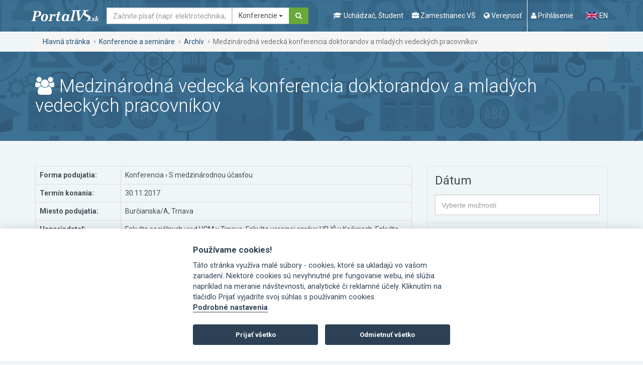

--- FILE ---
content_type: text/html; charset=utf-8
request_url: https://www.portalvs.sk/sk/konferencie-a-seminare/zobrazit/medzinarodna-vedecka-konferencia-doktorandov--a-mladych-vedeckych-pracovnikov
body_size: 19211
content:
<!DOCTYPE html>
<html lang="sk">
<head>
	<meta charset="utf-8">
	<meta name="robots" content="index, follow">
	<meta name="viewport" content="width=device-width, initial-scale=1.0">
	<title>Medzinárodná vedecká konferencia doktorandov  a mladých vedeckých pracovníkov | Portál VŠ</title>
	<meta name="keywords" content="vysoké školy, ministerstvo školstva, konferencie, semináre, vzdelávanie, študijný program, ekonomické zamerania, filozofické a humanitné zamerania, lekárske, zdravotnícke, farmaceutické a veterinárske zamerania, pedagogické a učiteľské zamerania, právnické zamerania, prírodovedné zamerania, teologické a bohoslovecké zamerania, umelecké a výtvarné zamerania, vojenské a policajné zamerania, zamerania na architektúru a stavebníctvo, zamerania na elektrotechniku, informatiku a informačné technológie, zamerania na ostatné technické disciplíny , zamerania na poľnohospodárstvo a lesníctvo, zamerania na stavbu strojov a strojníctvo">
	<meta name="description" content="Praktický portál pre maturantov, ktorí si vyberajú vysoké školy. Ušetríš hodiny hľadania a prezerania, ktoré by si strávil nad každou jednou stránkou vysokej školy, ktorá ťa zaujíma.">
	<meta name="theme-color" content="#205078">
	<link rel="stylesheet" href="/css/divascookies_style_dark.css">
	<link rel="stylesheet" href="//fonts.googleapis.com/css?family=Roboto:400,700,300&amp;subset=latin,latin-ext">
	<link href="/css/redmond/jquery-ui-1.9.2.custom.min.css" rel="stylesheet" type="text/css" media="screen">
	<link rel="stylesheet" href="/css/bootstrap-tagsinput.css">
	<link rel="stylesheet" href="/css/style-concat.min.css?v=3">
	<link rel="stylesheet" href="/js/cookieconsent-2.8.0/src/cookieconsent.css">
	<link rel="shortcut icon" href="/favicon.ico" type="image/x-icon">
	<noscript>
		<style>.grid-sizer, .gutter-sizer { display: none !important; } .grid-col-2 li:nth-child(n) { margin-right: 2%; }</style>
	</noscript>

	<!--[if lt IE 9]><script src="https://oss.maxcdn.com/libs/respond.js/1.3.0/respond.min.js" type="text/javascript"></script><![endif]-->
	<script type="text/javascript" src="/js/lang-sk.js"></script>
	<script src="/js/jquery-1.10.2.min.js"></script>
	<script type="text/javascript" src="/js/jquery-ui-1.9.2.custom.min.js"></script>
	<script type="text/javascript" src="/libs/tinymce-7.6.1/js/tinymce/tinymce.min.js"></script>

	<link rel="stylesheet" href="/css/jquery.smartbanner.css" type="text/css" media="screen">

	<!-- re-Captcha -->
	<script src='https://www.google.com/recaptcha/api.js' async defer></script>
	<script>
		function recaptchaCallback() {
			$('.send').prop("disabled", false);
			$('.recaptcha').val(1);
		}
	</script>
		<script data-cookiecategory="analytics" async src="https://www.googletagmanager.com/gtag/js?id=G-NDHXS8W79S"></script>
		<script type="text/plain" data-cookiecategory="analytics">
			<!-- Google tag (gtag.js) -->
				window.dataLayer = window.dataLayer || [];
				function gtag(){dataLayer.push(arguments);}
				gtag('js', new Date());
				gtag('config', 'G-NDHXS8W79S');
		</script>
        <script type="text/plain" data-cookiecategory="analytics">
            (function(c,l,a,r,i,t,y){
                c[a]=c[a]||function(){(c[a].q=c[a].q||[]).push(arguments)};
                t=l.createElement(r);t.async=1;t.src="https://www.clarity.ms/tag/"+i;
                y=l.getElementsByTagName(r)[0];y.parentNode.insertBefore(t,y);
            })(window, document, "clarity", "script", "tcoqv14ax8");
        </script>
		<meta name="DC.Title" content="Medzinárodná vedecká konferencia doktorandov  a mladých vedeckých pracovníkov" />
	<meta name="DC.Subject" language="sk" content="Organizačné pokyny:
Na konferenciu je potrebné sa prihlásiť prostredníctvom vyplnenia prihlasovaciehoformulára.
Termín pre vyplnenie elektronickej prihlášky spolu s názvom príspevku a abstraktom v rozsahu 150 slov: 30. október 2017.
Výška konferenčného poplatku je 20 €
Úhrada konferenčného poplatku je zrealizovaná priamo na mieste.
Účastníci konferencie majú na prezentáciu svojho príspevku k dispozícii počítač a dataprojektor." />
	<meta name="DC.Date" content="30.11.2017" />
	<meta name="DC.Corporate.Name" content="Fakulta sociálnych vied UCM v Trnave, Fakulta verejnej správy UPJŠ v Košiciach,  Fakulta veřejných politik SLU v Opavě" />
	<meta name="DC.Contributor" content="Burčianska/A,  Trnava" />
	<meta name="DC.Identifier" content="http://www.upjs.sk/fakulta-verejnej-spravy/16485/" />
	<meta name="DC.Subject.Keywords" language="sk" content="verejná správa, politológia, sociálne služby" />
	<meta name="DC.Subject.Description" content="

Cieľom konferencie je poskytnúť priestor pre akademickú prezentáciu a diskusiudoktorandov a mladých vedeckých pracovníkov o aktuálnych trendoch v oblasti
verejnej správy, politológie a sociálnych služieb nielen v domácom, ale aj európskom
priestore.
" />

</head>
<body id="top">

	<a href="#main-content" class="sr-only">Ísť na obsah</a>
	<div class="wrapper">
		
		<div role="navigation" class="navbar navbar-default">
			<div class="container">
			<div class="navbar-header"><strong class="logo"><a class="navbar-brand" href="/sk/"><img src="/images/logo.png" alt="PortalVS logo"></a></strong></div>
			<!-- /.navbar-header -->
			<form method="GET" action="/sk/hladat" accept-charset="UTF-8" role="search" novalidate class="navbar-form navbar-left" onsubmit="return searchFormSubmit();">
				<div class="form-group">
					<label for="search-navigation" class="sr-only">Hľadať</label>
					<div class="input-group">
						<input type="text" name="search" placeholder="Začnite písať (napr. elektrotechnika, Nitra, Žilinská univerzita, STU...)" id="search-navigation" class="form-control navbar-search-input">
						<div class="input-group-btn">
							<button type="button" class="btn btn-default dropdown-toggle" data-toggle="dropdown" aria-haspopup="true" aria-expanded="false">
								<span id="search-in-btn-text"></span> 
								<span class="caret"></span>
							</button>
							<ul class="dropdown-menu" id="search-in-list">
							<li><a data-id="portalvs">Možnosti štúdia</a></li> 
							<li><a data-id="regzam">Zamestnanci</a></li>
							<li class="active"><a data-id="conferences">Konferencie</a></li>
							<li><a data-id="calendar">Kalendár podujatí</a></li>
							</ul>
							<input type="hidden" value="portalvs" name="in" id="search-in-input"> 
						</div>
						<!-- /btn-group -->
						<span class="input-group-btn"><button type="submit" class="btn btn-secondary"><i class="fa fa-search"><span class="sr-only">Hľadať</span></i></button></span>
					</div>
					<!-- /.input-group -->
				</div>
				<!-- /.form-group -->
<script type="text/javascript">
		var hasRegzamResults = false;

		function searchFormSubmit()
		{
			var id = $('#search-in-list li.active a').data('id');
			if (id == 'regzam') {
				if (!hasRegzamResults) {
					hasRegzamResults = $('input[name="search"]').val();
				}
				window.location.href = "https://www.portalvs.sk/regzam/?do=filterForm-submit&surname=" + hasRegzamResults + "&sort=surname&employment_state=yes&filter=Vyh%C4%BEada%C5%A5";
				return false;
			}

			return true;
		}

		$(function() {

			$.widget( "custom.catcomplete", $.ui.autocomplete, {
				options: {
					highlightClass: "ui-state-highlight",
					showOnCat: 4
				},

				_create: function() {
					this._super();
					this.widget().menu( "option", "items", "> :not(.ui-autocomplete-category)" );
				},
				_renderMenu: function( ul, items ) {
					var that = this,
					currentCategory = "",
					i = 0,
					show = true,
					ine = 0,
					len = items.length;

					$.each( items, function( index, item ) {
						var li;

						if (item.category == "Register zamestnancov") {
							hasRegzamResults = that.term;
						}

						if ( item.category != currentCategory ) {
							if(index != 0) {
								if(i > that.options.showOnCat) {
									ul.append( "<li class='ui-autocomplete-category'><div class='text-center text-muted ptb10'><small class='autoshowmore' data-cat='i"+ine+"'>"+"Viac výsledkov"+"</small></div></li>" );
								}
								ul.append( "<li class='ui-autocomplete-category'><span></span></li>" );
								ul.append( "<li class='ui-autocomplete-category text-muted ptb10'>" + item.category + "</li>" );
							}
							if(index == 0) {
								ul.append( "<li class='ui-autocomplete-category text-muted pb10'>" + item.category + "</li>" );
							}
							currentCategory = item.category;
							ine = index;
							i = 0;
						}

						if (i >= that.options.showOnCat) {
							show = false;
						}
						else {
							show = true;
						}

						li = that._renderItemData( ul, item, show, ine );
						if ( item.category ) {
							li.attr( "aria-label", item.category + " : " + item.label );
						}

						if ( index == len - 1) {
							if (i >= that.options.showOnCat) {
								if (item.category == "Register zamestnancov") {
									ul.append( "<li class='ui-autocomplete-category'><div class='text-center text-muted ptb10'><a class='autoshowmore' data-cat='i"+ine+"' href=\"https://www.portalvs.sk/regzam/?do=filterForm-submit&surname=" + that.term + "&sort=surname&employment_state=yes&filter=Vyh%C4%BEada%C5%A5\">"+"Viac výsledkov"+"</a></div></li>" );
								}
								else {
									ul.append( "<li class='ui-autocomplete-category'><div class='text-center text-muted ptb10'><small class='autoshowmore' data-cat='i"+ine+"'>"+"Viac výsledkov"+"</small></div></li>" );
								}
							}
						}

						i++;
					});
				},
				_renderItemData: function( ul, item, show, ine ) {
					return this._renderItem( ul, item, show, ine ).data( "ui-autocomplete-item", item );
				},

				_renderItem: function( ul, item, show, ine ) {
					 var re = new RegExp( "(" + this.term + ")", "gi" ),
					 cls = this.options.highlightClass,
					 template = "<span class='" + cls + "'>$1</span>",
					 label = item.label.replace( re, template );

					 var form = '';
					 if (item.form == 1) {
						form = 'denná';
					}
					if (item.form == 2) {
						form = 'externá';
					}
					if (item.acr || item.city) {
						var languages = '';
						if (item.languages.length > 0) {
							$.each(item.languages, function(index, value){
								languages = ', '+value.name;
							});
						}

						label = '<div class="row"><div class="col-md-6">'+label+' <br><small>('+form+', '+item.title_name+languages+')</small></div><div class="col-md-3">'+item.acr+'</div><div class="col-md-3">'+item.city+'</div></div>';
					}

					if (!show) {
						li = $( "<li/>" ).addClass('hide i'+ine).appendTo( ul );
					}
					else {
						li = $( "<li/>" ).appendTo( ul );
					}

					$( "<a/>" ).attr( "href", item.url + '?from=suggestion&from_category=' + $('#search-in-list li.active a').data('id') + '&keyword=' + this.term ).html( label ).appendTo( li ); // tuto treba doplnit miesto mriezky url na hladat
					return li;
				}
			});

			$(document).on('click', '.autoshowmore', function(){
				var dclass = $(this).data('cat');


				$('.'+dclass).each(function(){
					$(this).addClass('ui-menu-item').removeClass('hide');
				});

				$(this).remove();
			});


			$( "#search, #search-navigation" ).catcomplete({
				delay: 500,
				highlightClass: 'bold',
				source: function (request, response) {
					$.get("/sk/hladat/ajax-suggestion", {
						search: request.term,
						type: $('#search-in-input').val(),
						inArchive: true
					}, function (data) {
						// assuming data is a JavaScript array such as
						// ["one@abc.de", "onf@abc.de","ong@abc.de"]
						// and not a string
						response(data);
					});
				},
				open: function( event, ui ) {
					$('.hide.ui-menu-item').removeClass('ui-menu-item');
				},
				select: function( event, ui ) {
					window.location.href = ui.item.url;
				}
			});
			setActiveSearchIn();

			$(document).on('click', '#search-in-list a', function(){
				$('#search-in-list li').removeClass('active');
				$(this).closest('li').addClass('active');
				setActiveSearchIn();
			});

			function setActiveSearchIn() {
				var active = $('#search-in-list li.active'),
					form = active.closest('form'),
					activeA = active.find('a'),
					id = activeA.data('id'),
					value = activeA.text();

				$('#search-in-input').val(id);
				$('#search-in-btn-text').text(value);

				switch(id) {
					case 'conferences':
						form.attr('action', "/sk/konferencie-a-seminare");
						break;

					case 'eLearning':
						form.attr('action', "/sk/evzdelavanie");
						break;

					case 'portalvs':
						form.attr('action', "/sk/hladat");
						break;

					case 'calendar':
						form.attr('action', "/sk/kalendar");
						break;
				}
			}
		});
		</script>
			</form>
			<div class="navbar-wrapper navbar-right">
				<ul class="nav-header">
				<!-- <li><span class="sr-only">Popis navigácie</span>
					<ul class="nav-favorite">
						<li><a n:href="ElektronickaPrihlaska:">Prihláška na VŠ</a></li>
						<li><a n:href=":Front:Projekty:">Projekty</a></li>
					</ul>
				</li> -->
				<li><span class="sr-only">Popis navigácie</span>
					<ul class="nav-lead">
						<li class="navigation-mobile-wrapper">
							<a href="#" data-toggle="modal" data-target="#modal-navigation-mobile">
								<i class="fa fa-navicon"></i>
								<span class="nav-lead-text">Menu</span>
							</a>
						</li>
						<!-- /.navigation-mobile-wrapper -->

						<li>
							<a href="#" data-toggle="modal" data-target="#modal-navigation-student">
								<i class="fa fa-graduation-cap"></i>
								<span class="nav-lead-text">Uchádzač, Študent</span>
							</a>
						</li>
						<li>
							<a href="#" data-toggle="modal" data-target="#modal-navigation-employee">
								<i class="fa fa-briefcase"></i>
								<span class="nav-lead-text">Zamestnanec VŠ</span>
							</a>
						</li>
						<li>
							<a href="#" data-toggle="modal" data-target="#modal-navigation-public">
								<i class="fa fa-globe"></i>
								<span class="nav-lead-text">Verejnosť</span>
							</a>
						</li>

							<li class="nav-lead-divided-left">
								<a href="#" data-toggle="modal" data-target="#modal-login"><i class="fa fa-user"></i> <span class="nav-lead-text">Prihlásenie</span></a>
							</li>
					</ul>
				</li>
				<li><span class="sr-only">Zmena jazyka stránky</span>
					<ul class="nav-lang">
						<li class="active sr-only">
							<a href="/sk/konferencie-a-seminare/zobrazit/medzinarodna-vedecka-konferencia-doktorandov--a-mladych-vedeckych-pracovnikov">
								<img src="/images/icons/flag-sk.png" alt="Slovak flag">
								SK
							</a>
						</li>
						<li>
							<a href="/en/konferencie-a-seminare/zobrazit/medzinarodna-vedecka-konferencia-doktorandov--a-mladych-vedeckych-pracovnikov">
								<img src="/images/icons/flag-en.png" alt="English flag">
								EN
							</a>
						</li>
					</ul>
				</li>
				</ul>
				<!-- /.nav-header -->
			</div>
			<!-- /.navbar-wrapper navbar-right -->
			</div>
			<!-- /.container -->
		</div>
		<!-- /.navbar navbar-default -->
		<div class="full-width">
			<div class="container">
				<div class="row">
				<div class="col-md-12">
					<ol class="breadcrumb">
						<li><a href="/sk/">Hlavná stránka</a></li>
						<li><a href="/sk/konferencie-a-seminare">Konferencie a semináre</a></li>
						<li><a href="/sk/konferencie-a-seminare/archiv">Archív</a></li>
						<li class="active">Medzinárodná vedecká konferencia doktorandov  a mladých vedeckých pracovníkov</li>
					</ol>
					<!-- /.breadcrumb -->
				</div>
				<!-- /.col-md-12 -->
				</div>
				<!-- /.row -->
			</div>
			<!-- /.container -->
		</div>
		<!-- /.full-width -->
		
		<div id="main-content" class="main-content">

<div class="full-width full-width-secondary full-width-page-title">
	<div class="container">
	  <div class="row">
	    <div class="col-md-12">
	      <h1 class="h1"><i class="fa fa-users"></i> Medzinárodná vedecká konferencia doktorandov  a mladých vedeckých pracovníkov</h1>
	    </div>
	    <!-- /.col-md-12 -->
	  </div>
	  <!-- /.row -->
	</div>
	<!-- /.container -->
</div>
<!-- /.full-width full-width-secondary full-width-page-title -->
<div class="container">
<div class="row">
  <div class="col-md-8 main">
    <table class="table table-hover table-bordered">
      <tbody>
        <tr>
          <th>Forma podujatia:</th>
          <td>Konferencia &rsaquo; S medzinárodnou účasťou</td>
        </tr>
        <tr>
          <th>Termín konania:</th>
          <td>30.11.2017 </td>
        </tr>
        <tr>
          <th>Miesto podujatia:</th>
          <td>Burčianska/A,  Trnava</td>
        </tr>
        <tr>
          <th>Usporiadateľ:</th>
          <td>Fakulta sociálnych vied UCM v Trnave, Fakulta verejnej správy UPJŠ v Košiciach,  Fakulta veřejných politik SLU v Opavě</td>
        </tr>
        <tr>
            <th>Odborný gestor podujatia:</th>
            <td>Fakulta sociálnych vied UCM v Trnave, Fakulta verejnej správy UPJŠ v Košiciach,  Fakulta veřejných politik SLU v Opavě</td>
        </tr>
        <tr>
          <th>Odkaz na stránku konferencie:</th>
          <td>
          	<a onclick="window.open(this.href); return false;" href="http://www.upjs.sk/fakulta-verejnej-spravy/16485/">http://www.upjs.sk/fakulta-verejnej-spravy/16485/</a>
          </td>
        </tr>
        <tr>
          <th>Kľúčové slová:</th>
          <td>
              <a href="/sk/konferencie-a-seminare?search=verejn%C3%A1+spr%C3%A1va"
                title="verejná správa" class="label label-default mr3">
                verejná správa
              </a>
              <a href="/sk/konferencie-a-seminare?search=politol%C3%B3gia"
                title="politológia" class="label label-default mr3">
                politológia
              </a>
              <a href="/sk/konferencie-a-seminare?search=soci%C3%A1lne+slu%C5%BEby"
                title="sociálne služby" class="label label-default mr3">
                sociálne služby
              </a>
          </td>
        </tr>
        <tr>
          <th>Rokovací jazyk:</th>
          <td>Anglický<br>Český<br>Slovenský<br></td>
        </tr>
      </tbody>
    </table>
	    <h2>Hlavný cieľ</h2>
	    <div>
	    	<p><!--[if gte mso 9]><xml> <o:OfficeDocumentSettings> <o:AllowPNG /> </o:OfficeDocumentSettings> </xml><![endif]--></p>
<p><!--[if gte mso 9]><xml> <w:WordDocument> <w:View>Normal</w:View> <w:Zoom>0</w:Zoom> <w:TrackMoves /> <w:TrackFormatting /> <w:HyphenationZone>21</w:HyphenationZone> <w:PunctuationKerning /> <w:ValidateAgainstSchemas /> <w:SaveIfXMLInvalid>false</w:SaveIfXMLInvalid> <w:IgnoreMixedContent>false</w:IgnoreMixedContent> <w:AlwaysShowPlaceholderText>false</w:AlwaysShowPlaceholderText> <w:DoNotPromoteQF /> <w:LidThemeOther>SK</w:LidThemeOther> <w:LidThemeAsian>X-NONE</w:LidThemeAsian> <w:LidThemeComplexScript>X-NONE</w:LidThemeComplexScript> <w:Compatibility> <w:BreakWrappedTables /> <w:SnapToGridInCell /> <w:WrapTextWithPunct /> <w:UseAsianBreakRules /> <w:DontGrowAutofit /> <w:SplitPgBreakAndParaMark /> <w:EnableOpenTypeKerning /> <w:DontFlipMirrorIndents /> <w:OverrideTableStyleHps /> </w:Compatibility> <m:mathPr> <m:mathFont m:val="Cambria Math" /> <m:brkBin m:val="before" /> <m:brkBinSub m:val="&#45;-" /> <m:smallFrac m:val="off" /> <m:dispDef /> <m:lMargin m:val="0" /> <m:rMargin m:val="0" /> <m:defJc m:val="centerGroup" /> <m:wrapIndent m:val="1440" /> <m:intLim m:val="subSup" /> <m:naryLim m:val="undOvr" /> </m:mathPr></w:WordDocument> </xml><![endif]--><!--[if gte mso 9]><xml> <w:LatentStyles DefLockedState="false" DefUnhideWhenUsed="false"
  DefSemiHidden="false" DefQFormat="false" DefPriority="99"
  LatentStyleCount="371"> <w:LsdException Locked="false" Priority="0" QFormat="true" Name="Normal" /> <w:LsdException Locked="false" Priority="9" QFormat="true" Name="heading 1" /> <w:LsdException Locked="false" Priority="9" SemiHidden="true"
   UnhideWhenUsed="true" QFormat="true" Name="heading 2" /> <w:LsdException Locked="false" Priority="9" SemiHidden="true"
   UnhideWhenUsed="true" QFormat="true" Name="heading 3" /> <w:LsdException Locked="false" Priority="9" SemiHidden="true"
   UnhideWhenUsed="true" QFormat="true" Name="heading 4" /> <w:LsdException Locked="false" Priority="9" SemiHidden="true"
   UnhideWhenUsed="true" QFormat="true" Name="heading 5" /> <w:LsdException Locked="false" Priority="9" SemiHidden="true"
   UnhideWhenUsed="true" QFormat="true" Name="heading 6" /> <w:LsdException Locked="false" Priority="9" SemiHidden="true"
   UnhideWhenUsed="true" QFormat="true" Name="heading 7" /> <w:LsdException Locked="false" Priority="9" SemiHidden="true"
   UnhideWhenUsed="true" QFormat="true" Name="heading 8" /> <w:LsdException Locked="false" Priority="9" SemiHidden="true"
   UnhideWhenUsed="true" QFormat="true" Name="heading 9" /> <w:LsdException Locked="false" SemiHidden="true" UnhideWhenUsed="true"
   Name="index 1" /> <w:LsdException Locked="false" SemiHidden="true" UnhideWhenUsed="true"
   Name="index 2" /> <w:LsdException Locked="false" SemiHidden="true" UnhideWhenUsed="true"
   Name="index 3" /> <w:LsdException Locked="false" SemiHidden="true" UnhideWhenUsed="true"
   Name="index 4" /> <w:LsdException Locked="false" SemiHidden="true" UnhideWhenUsed="true"
   Name="index 5" /> <w:LsdException Locked="false" SemiHidden="true" UnhideWhenUsed="true"
   Name="index 6" /> <w:LsdException Locked="false" SemiHidden="true" UnhideWhenUsed="true"
   Name="index 7" /> <w:LsdException Locked="false" SemiHidden="true" UnhideWhenUsed="true"
   Name="index 8" /> <w:LsdException Locked="false" SemiHidden="true" UnhideWhenUsed="true"
   Name="index 9" /> <w:LsdException Locked="false" Priority="39" SemiHidden="true"
   UnhideWhenUsed="true" Name="toc 1" /> <w:LsdException Locked="false" Priority="39" SemiHidden="true"
   UnhideWhenUsed="true" Name="toc 2" /> <w:LsdException Locked="false" Priority="39" SemiHidden="true"
   UnhideWhenUsed="true" Name="toc 3" /> <w:LsdException Locked="false" Priority="39" SemiHidden="true"
   UnhideWhenUsed="true" Name="toc 4" /> <w:LsdException Locked="false" Priority="39" SemiHidden="true"
   UnhideWhenUsed="true" Name="toc 5" /> <w:LsdException Locked="false" Priority="39" SemiHidden="true"
   UnhideWhenUsed="true" Name="toc 6" /> <w:LsdException Locked="false" Priority="39" SemiHidden="true"
   UnhideWhenUsed="true" Name="toc 7" /> <w:LsdException Locked="false" Priority="39" SemiHidden="true"
   UnhideWhenUsed="true" Name="toc 8" /> <w:LsdException Locked="false" Priority="39" SemiHidden="true"
   UnhideWhenUsed="true" Name="toc 9" /> <w:LsdException Locked="false" SemiHidden="true" UnhideWhenUsed="true"
   Name="Normal Indent" /> <w:LsdException Locked="false" SemiHidden="true" UnhideWhenUsed="true"
   Name="footnote text" /> <w:LsdException Locked="false" SemiHidden="true" UnhideWhenUsed="true"
   Name="annotation text" /> <w:LsdException Locked="false" SemiHidden="true" UnhideWhenUsed="true"
   Name="header" /> <w:LsdException Locked="false" SemiHidden="true" UnhideWhenUsed="true"
   Name="footer" /> <w:LsdException Locked="false" SemiHidden="true" UnhideWhenUsed="true"
   Name="index heading" /> <w:LsdException Locked="false" Priority="35" SemiHidden="true"
   UnhideWhenUsed="true" QFormat="true" Name="caption" /> <w:LsdException Locked="false" SemiHidden="true" UnhideWhenUsed="true"
   Name="table of figures" /> <w:LsdException Locked="false" SemiHidden="true" UnhideWhenUsed="true"
   Name="envelope address" /> <w:LsdException Locked="false" SemiHidden="true" UnhideWhenUsed="true"
   Name="envelope return" /> <w:LsdException Locked="false" SemiHidden="true" UnhideWhenUsed="true"
   Name="footnote reference" /> <w:LsdException Locked="false" SemiHidden="true" UnhideWhenUsed="true"
   Name="annotation reference" /> <w:LsdException Locked="false" SemiHidden="true" UnhideWhenUsed="true"
   Name="line number" /> <w:LsdException Locked="false" SemiHidden="true" UnhideWhenUsed="true"
   Name="page number" /> <w:LsdException Locked="false" SemiHidden="true" UnhideWhenUsed="true"
   Name="endnote reference" /> <w:LsdException Locked="false" SemiHidden="true" UnhideWhenUsed="true"
   Name="endnote text" /> <w:LsdException Locked="false" SemiHidden="true" UnhideWhenUsed="true"
   Name="table of authorities" /> <w:LsdException Locked="false" SemiHidden="true" UnhideWhenUsed="true"
   Name="macro" /> <w:LsdException Locked="false" SemiHidden="true" UnhideWhenUsed="true"
   Name="toa heading" /> <w:LsdException Locked="false" SemiHidden="true" UnhideWhenUsed="true"
   Name="List" /> <w:LsdException Locked="false" SemiHidden="true" UnhideWhenUsed="true"
   Name="List Bullet" /> <w:LsdException Locked="false" SemiHidden="true" UnhideWhenUsed="true"
   Name="List Number" /> <w:LsdException Locked="false" SemiHidden="true" UnhideWhenUsed="true"
   Name="List 2" /> <w:LsdException Locked="false" SemiHidden="true" UnhideWhenUsed="true"
   Name="List 3" /> <w:LsdException Locked="false" SemiHidden="true" UnhideWhenUsed="true"
   Name="List 4" /> <w:LsdException Locked="false" SemiHidden="true" UnhideWhenUsed="true"
   Name="List 5" /> <w:LsdException Locked="false" SemiHidden="true" UnhideWhenUsed="true"
   Name="List Bullet 2" /> <w:LsdException Locked="false" SemiHidden="true" UnhideWhenUsed="true"
   Name="List Bullet 3" /> <w:LsdException Locked="false" SemiHidden="true" UnhideWhenUsed="true"
   Name="List Bullet 4" /> <w:LsdException Locked="false" SemiHidden="true" UnhideWhenUsed="true"
   Name="List Bullet 5" /> <w:LsdException Locked="false" SemiHidden="true" UnhideWhenUsed="true"
   Name="List Number 2" /> <w:LsdException Locked="false" SemiHidden="true" UnhideWhenUsed="true"
   Name="List Number 3" /> <w:LsdException Locked="false" SemiHidden="true" UnhideWhenUsed="true"
   Name="List Number 4" /> <w:LsdException Locked="false" SemiHidden="true" UnhideWhenUsed="true"
   Name="List Number 5" /> <w:LsdException Locked="false" Priority="10" QFormat="true" Name="Title" /> <w:LsdException Locked="false" SemiHidden="true" UnhideWhenUsed="true"
   Name="Closing" /> <w:LsdException Locked="false" SemiHidden="true" UnhideWhenUsed="true"
   Name="Signature" /> <w:LsdException Locked="false" Priority="1" SemiHidden="true"
   UnhideWhenUsed="true" Name="Default Paragraph Font" /> <w:LsdException Locked="false" SemiHidden="true" UnhideWhenUsed="true"
   Name="Body Text" /> <w:LsdException Locked="false" SemiHidden="true" UnhideWhenUsed="true"
   Name="Body Text Indent" /> <w:LsdException Locked="false" SemiHidden="true" UnhideWhenUsed="true"
   Name="List Continue" /> <w:LsdException Locked="false" SemiHidden="true" UnhideWhenUsed="true"
   Name="List Continue 2" /> <w:LsdException Locked="false" SemiHidden="true" UnhideWhenUsed="true"
   Name="List Continue 3" /> <w:LsdException Locked="false" SemiHidden="true" UnhideWhenUsed="true"
   Name="List Continue 4" /> <w:LsdException Locked="false" SemiHidden="true" UnhideWhenUsed="true"
   Name="List Continue 5" /> <w:LsdException Locked="false" SemiHidden="true" UnhideWhenUsed="true"
   Name="Message Header" /> <w:LsdException Locked="false" Priority="11" QFormat="true" Name="Subtitle" /> <w:LsdException Locked="false" SemiHidden="true" UnhideWhenUsed="true"
   Name="Salutation" /> <w:LsdException Locked="false" SemiHidden="true" UnhideWhenUsed="true"
   Name="Date" /> <w:LsdException Locked="false" SemiHidden="true" UnhideWhenUsed="true"
   Name="Body Text First Indent" /> <w:LsdException Locked="false" SemiHidden="true" UnhideWhenUsed="true"
   Name="Body Text First Indent 2" /> <w:LsdException Locked="false" SemiHidden="true" UnhideWhenUsed="true"
   Name="Note Heading" /> <w:LsdException Locked="false" SemiHidden="true" UnhideWhenUsed="true"
   Name="Body Text 2" /> <w:LsdException Locked="false" SemiHidden="true" UnhideWhenUsed="true"
   Name="Body Text 3" /> <w:LsdException Locked="false" SemiHidden="true" UnhideWhenUsed="true"
   Name="Body Text Indent 2" /> <w:LsdException Locked="false" SemiHidden="true" UnhideWhenUsed="true"
   Name="Body Text Indent 3" /> <w:LsdException Locked="false" SemiHidden="true" UnhideWhenUsed="true"
   Name="Block Text" /> <w:LsdException Locked="false" SemiHidden="true" UnhideWhenUsed="true"
   Name="Hyperlink" /> <w:LsdException Locked="false" SemiHidden="true" UnhideWhenUsed="true"
   Name="FollowedHyperlink" /> <w:LsdException Locked="false" Priority="22" QFormat="true" Name="Strong" /> <w:LsdException Locked="false" Priority="20" QFormat="true" Name="Emphasis" /> <w:LsdException Locked="false" SemiHidden="true" UnhideWhenUsed="true"
   Name="Document Map" /> <w:LsdException Locked="false" SemiHidden="true" UnhideWhenUsed="true"
   Name="Plain Text" /> <w:LsdException Locked="false" SemiHidden="true" UnhideWhenUsed="true"
   Name="E-mail Signature" /> <w:LsdException Locked="false" SemiHidden="true" UnhideWhenUsed="true"
   Name="HTML Top of Form" /> <w:LsdException Locked="false" SemiHidden="true" UnhideWhenUsed="true"
   Name="HTML Bottom of Form" /> <w:LsdException Locked="false" SemiHidden="true" UnhideWhenUsed="true"
   Name="Normal (Web)" /> <w:LsdException Locked="false" SemiHidden="true" UnhideWhenUsed="true"
   Name="HTML Acronym" /> <w:LsdException Locked="false" SemiHidden="true" UnhideWhenUsed="true"
   Name="HTML Address" /> <w:LsdException Locked="false" SemiHidden="true" UnhideWhenUsed="true"
   Name="HTML Cite" /> <w:LsdException Locked="false" SemiHidden="true" UnhideWhenUsed="true"
   Name="HTML Code" /> <w:LsdException Locked="false" SemiHidden="true" UnhideWhenUsed="true"
   Name="HTML Definition" /> <w:LsdException Locked="false" SemiHidden="true" UnhideWhenUsed="true"
   Name="HTML Keyboard" /> <w:LsdException Locked="false" SemiHidden="true" UnhideWhenUsed="true"
   Name="HTML Preformatted" /> <w:LsdException Locked="false" SemiHidden="true" UnhideWhenUsed="true"
   Name="HTML Sample" /> <w:LsdException Locked="false" SemiHidden="true" UnhideWhenUsed="true"
   Name="HTML Typewriter" /> <w:LsdException Locked="false" SemiHidden="true" UnhideWhenUsed="true"
   Name="HTML Variable" /> <w:LsdException Locked="false" SemiHidden="true" UnhideWhenUsed="true"
   Name="Normal Table" /> <w:LsdException Locked="false" SemiHidden="true" UnhideWhenUsed="true"
   Name="annotation subject" /> <w:LsdException Locked="false" SemiHidden="true" UnhideWhenUsed="true"
   Name="No List" /> <w:LsdException Locked="false" SemiHidden="true" UnhideWhenUsed="true"
   Name="Outline List 1" /> <w:LsdException Locked="false" SemiHidden="true" UnhideWhenUsed="true"
   Name="Outline List 2" /> <w:LsdException Locked="false" SemiHidden="true" UnhideWhenUsed="true"
   Name="Outline List 3" /> <w:LsdException Locked="false" SemiHidden="true" UnhideWhenUsed="true"
   Name="Table Simple 1" /> <w:LsdException Locked="false" SemiHidden="true" UnhideWhenUsed="true"
   Name="Table Simple 2" /> <w:LsdException Locked="false" SemiHidden="true" UnhideWhenUsed="true"
   Name="Table Simple 3" /> <w:LsdException Locked="false" SemiHidden="true" UnhideWhenUsed="true"
   Name="Table Classic 1" /> <w:LsdException Locked="false" SemiHidden="true" UnhideWhenUsed="true"
   Name="Table Classic 2" /> <w:LsdException Locked="false" SemiHidden="true" UnhideWhenUsed="true"
   Name="Table Classic 3" /> <w:LsdException Locked="false" SemiHidden="true" UnhideWhenUsed="true"
   Name="Table Classic 4" /> <w:LsdException Locked="false" SemiHidden="true" UnhideWhenUsed="true"
   Name="Table Colorful 1" /> <w:LsdException Locked="false" SemiHidden="true" UnhideWhenUsed="true"
   Name="Table Colorful 2" /> <w:LsdException Locked="false" SemiHidden="true" UnhideWhenUsed="true"
   Name="Table Colorful 3" /> <w:LsdException Locked="false" SemiHidden="true" UnhideWhenUsed="true"
   Name="Table Columns 1" /> <w:LsdException Locked="false" SemiHidden="true" UnhideWhenUsed="true"
   Name="Table Columns 2" /> <w:LsdException Locked="false" SemiHidden="true" UnhideWhenUsed="true"
   Name="Table Columns 3" /> <w:LsdException Locked="false" SemiHidden="true" UnhideWhenUsed="true"
   Name="Table Columns 4" /> <w:LsdException Locked="false" SemiHidden="true" UnhideWhenUsed="true"
   Name="Table Columns 5" /> <w:LsdException Locked="false" SemiHidden="true" UnhideWhenUsed="true"
   Name="Table Grid 1" /> <w:LsdException Locked="false" SemiHidden="true" UnhideWhenUsed="true"
   Name="Table Grid 2" /> <w:LsdException Locked="false" SemiHidden="true" UnhideWhenUsed="true"
   Name="Table Grid 3" /> <w:LsdException Locked="false" SemiHidden="true" UnhideWhenUsed="true"
   Name="Table Grid 4" /> <w:LsdException Locked="false" SemiHidden="true" UnhideWhenUsed="true"
   Name="Table Grid 5" /> <w:LsdException Locked="false" SemiHidden="true" UnhideWhenUsed="true"
   Name="Table Grid 6" /> <w:LsdException Locked="false" SemiHidden="true" UnhideWhenUsed="true"
   Name="Table Grid 7" /> <w:LsdException Locked="false" SemiHidden="true" UnhideWhenUsed="true"
   Name="Table Grid 8" /> <w:LsdException Locked="false" SemiHidden="true" UnhideWhenUsed="true"
   Name="Table List 1" /> <w:LsdException Locked="false" SemiHidden="true" UnhideWhenUsed="true"
   Name="Table List 2" /> <w:LsdException Locked="false" SemiHidden="true" UnhideWhenUsed="true"
   Name="Table List 3" /> <w:LsdException Locked="false" SemiHidden="true" UnhideWhenUsed="true"
   Name="Table List 4" /> <w:LsdException Locked="false" SemiHidden="true" UnhideWhenUsed="true"
   Name="Table List 5" /> <w:LsdException Locked="false" SemiHidden="true" UnhideWhenUsed="true"
   Name="Table List 6" /> <w:LsdException Locked="false" SemiHidden="true" UnhideWhenUsed="true"
   Name="Table List 7" /> <w:LsdException Locked="false" SemiHidden="true" UnhideWhenUsed="true"
   Name="Table List 8" /> <w:LsdException Locked="false" SemiHidden="true" UnhideWhenUsed="true"
   Name="Table 3D effects 1" /> <w:LsdException Locked="false" SemiHidden="true" UnhideWhenUsed="true"
   Name="Table 3D effects 2" /> <w:LsdException Locked="false" SemiHidden="true" UnhideWhenUsed="true"
   Name="Table 3D effects 3" /> <w:LsdException Locked="false" SemiHidden="true" UnhideWhenUsed="true"
   Name="Table Contemporary" /> <w:LsdException Locked="false" SemiHidden="true" UnhideWhenUsed="true"
   Name="Table Elegant" /> <w:LsdException Locked="false" SemiHidden="true" UnhideWhenUsed="true"
   Name="Table Professional" /> <w:LsdException Locked="false" SemiHidden="true" UnhideWhenUsed="true"
   Name="Table Subtle 1" /> <w:LsdException Locked="false" SemiHidden="true" UnhideWhenUsed="true"
   Name="Table Subtle 2" /> <w:LsdException Locked="false" SemiHidden="true" UnhideWhenUsed="true"
   Name="Table Web 1" /> <w:LsdException Locked="false" SemiHidden="true" UnhideWhenUsed="true"
   Name="Table Web 2" /> <w:LsdException Locked="false" SemiHidden="true" UnhideWhenUsed="true"
   Name="Table Web 3" /> <w:LsdException Locked="false" SemiHidden="true" UnhideWhenUsed="true"
   Name="Balloon Text" /> <w:LsdException Locked="false" Priority="39" Name="Table Grid" /> <w:LsdException Locked="false" SemiHidden="true" UnhideWhenUsed="true"
   Name="Table Theme" /> <w:LsdException Locked="false" SemiHidden="true" Name="Placeholder Text" /> <w:LsdException Locked="false" Priority="1" QFormat="true" Name="No Spacing" /> <w:LsdException Locked="false" Priority="60" Name="Light Shading" /> <w:LsdException Locked="false" Priority="61" Name="Light List" /> <w:LsdException Locked="false" Priority="62" Name="Light Grid" /> <w:LsdException Locked="false" Priority="63" Name="Medium Shading 1" /> <w:LsdException Locked="false" Priority="64" Name="Medium Shading 2" /> <w:LsdException Locked="false" Priority="65" Name="Medium List 1" /> <w:LsdException Locked="false" Priority="66" Name="Medium List 2" /> <w:LsdException Locked="false" Priority="67" Name="Medium Grid 1" /> <w:LsdException Locked="false" Priority="68" Name="Medium Grid 2" /> <w:LsdException Locked="false" Priority="69" Name="Medium Grid 3" /> <w:LsdException Locked="false" Priority="70" Name="Dark List" /> <w:LsdException Locked="false" Priority="71" Name="Colorful Shading" /> <w:LsdException Locked="false" Priority="72" Name="Colorful List" /> <w:LsdException Locked="false" Priority="73" Name="Colorful Grid" /> <w:LsdException Locked="false" Priority="60" Name="Light Shading Accent 1" /> <w:LsdException Locked="false" Priority="61" Name="Light List Accent 1" /> <w:LsdException Locked="false" Priority="62" Name="Light Grid Accent 1" /> <w:LsdException Locked="false" Priority="63" Name="Medium Shading 1 Accent 1" /> <w:LsdException Locked="false" Priority="64" Name="Medium Shading 2 Accent 1" /> <w:LsdException Locked="false" Priority="65" Name="Medium List 1 Accent 1" /> <w:LsdException Locked="false" SemiHidden="true" Name="Revision" /> <w:LsdException Locked="false" Priority="34" QFormat="true"
   Name="List Paragraph" /> <w:LsdException Locked="false" Priority="29" QFormat="true" Name="Quote" /> <w:LsdException Locked="false" Priority="30" QFormat="true"
   Name="Intense Quote" /> <w:LsdException Locked="false" Priority="66" Name="Medium List 2 Accent 1" /> <w:LsdException Locked="false" Priority="67" Name="Medium Grid 1 Accent 1" /> <w:LsdException Locked="false" Priority="68" Name="Medium Grid 2 Accent 1" /> <w:LsdException Locked="false" Priority="69" Name="Medium Grid 3 Accent 1" /> <w:LsdException Locked="false" Priority="70" Name="Dark List Accent 1" /> <w:LsdException Locked="false" Priority="71" Name="Colorful Shading Accent 1" /> <w:LsdException Locked="false" Priority="72" Name="Colorful List Accent 1" /> <w:LsdException Locked="false" Priority="73" Name="Colorful Grid Accent 1" /> <w:LsdException Locked="false" Priority="60" Name="Light Shading Accent 2" /> <w:LsdException Locked="false" Priority="61" Name="Light List Accent 2" /> <w:LsdException Locked="false" Priority="62" Name="Light Grid Accent 2" /> <w:LsdException Locked="false" Priority="63" Name="Medium Shading 1 Accent 2" /> <w:LsdException Locked="false" Priority="64" Name="Medium Shading 2 Accent 2" /> <w:LsdException Locked="false" Priority="65" Name="Medium List 1 Accent 2" /> <w:LsdException Locked="false" Priority="66" Name="Medium List 2 Accent 2" /> <w:LsdException Locked="false" Priority="67" Name="Medium Grid 1 Accent 2" /> <w:LsdException Locked="false" Priority="68" Name="Medium Grid 2 Accent 2" /> <w:LsdException Locked="false" Priority="69" Name="Medium Grid 3 Accent 2" /> <w:LsdException Locked="false" Priority="70" Name="Dark List Accent 2" /> <w:LsdException Locked="false" Priority="71" Name="Colorful Shading Accent 2" /> <w:LsdException Locked="false" Priority="72" Name="Colorful List Accent 2" /> <w:LsdException Locked="false" Priority="73" Name="Colorful Grid Accent 2" /> <w:LsdException Locked="false" Priority="60" Name="Light Shading Accent 3" /> <w:LsdException Locked="false" Priority="61" Name="Light List Accent 3" /> <w:LsdException Locked="false" Priority="62" Name="Light Grid Accent 3" /> <w:LsdException Locked="false" Priority="63" Name="Medium Shading 1 Accent 3" /> <w:LsdException Locked="false" Priority="64" Name="Medium Shading 2 Accent 3" /> <w:LsdException Locked="false" Priority="65" Name="Medium List 1 Accent 3" /> <w:LsdException Locked="false" Priority="66" Name="Medium List 2 Accent 3" /> <w:LsdException Locked="false" Priority="67" Name="Medium Grid 1 Accent 3" /> <w:LsdException Locked="false" Priority="68" Name="Medium Grid 2 Accent 3" /> <w:LsdException Locked="false" Priority="69" Name="Medium Grid 3 Accent 3" /> <w:LsdException Locked="false" Priority="70" Name="Dark List Accent 3" /> <w:LsdException Locked="false" Priority="71" Name="Colorful Shading Accent 3" /> <w:LsdException Locked="false" Priority="72" Name="Colorful List Accent 3" /> <w:LsdException Locked="false" Priority="73" Name="Colorful Grid Accent 3" /> <w:LsdException Locked="false" Priority="60" Name="Light Shading Accent 4" /> <w:LsdException Locked="false" Priority="61" Name="Light List Accent 4" /> <w:LsdException Locked="false" Priority="62" Name="Light Grid Accent 4" /> <w:LsdException Locked="false" Priority="63" Name="Medium Shading 1 Accent 4" /> <w:LsdException Locked="false" Priority="64" Name="Medium Shading 2 Accent 4" /> <w:LsdException Locked="false" Priority="65" Name="Medium List 1 Accent 4" /> <w:LsdException Locked="false" Priority="66" Name="Medium List 2 Accent 4" /> <w:LsdException Locked="false" Priority="67" Name="Medium Grid 1 Accent 4" /> <w:LsdException Locked="false" Priority="68" Name="Medium Grid 2 Accent 4" /> <w:LsdException Locked="false" Priority="69" Name="Medium Grid 3 Accent 4" /> <w:LsdException Locked="false" Priority="70" Name="Dark List Accent 4" /> <w:LsdException Locked="false" Priority="71" Name="Colorful Shading Accent 4" /> <w:LsdException Locked="false" Priority="72" Name="Colorful List Accent 4" /> <w:LsdException Locked="false" Priority="73" Name="Colorful Grid Accent 4" /> <w:LsdException Locked="false" Priority="60" Name="Light Shading Accent 5" /> <w:LsdException Locked="false" Priority="61" Name="Light List Accent 5" /> <w:LsdException Locked="false" Priority="62" Name="Light Grid Accent 5" /> <w:LsdException Locked="false" Priority="63" Name="Medium Shading 1 Accent 5" /> <w:LsdException Locked="false" Priority="64" Name="Medium Shading 2 Accent 5" /> <w:LsdException Locked="false" Priority="65" Name="Medium List 1 Accent 5" /> <w:LsdException Locked="false" Priority="66" Name="Medium List 2 Accent 5" /> <w:LsdException Locked="false" Priority="67" Name="Medium Grid 1 Accent 5" /> <w:LsdException Locked="false" Priority="68" Name="Medium Grid 2 Accent 5" /> <w:LsdException Locked="false" Priority="69" Name="Medium Grid 3 Accent 5" /> <w:LsdException Locked="false" Priority="70" Name="Dark List Accent 5" /> <w:LsdException Locked="false" Priority="71" Name="Colorful Shading Accent 5" /> <w:LsdException Locked="false" Priority="72" Name="Colorful List Accent 5" /> <w:LsdException Locked="false" Priority="73" Name="Colorful Grid Accent 5" /> <w:LsdException Locked="false" Priority="60" Name="Light Shading Accent 6" /> <w:LsdException Locked="false" Priority="61" Name="Light List Accent 6" /> <w:LsdException Locked="false" Priority="62" Name="Light Grid Accent 6" /> <w:LsdException Locked="false" Priority="63" Name="Medium Shading 1 Accent 6" /> <w:LsdException Locked="false" Priority="64" Name="Medium Shading 2 Accent 6" /> <w:LsdException Locked="false" Priority="65" Name="Medium List 1 Accent 6" /> <w:LsdException Locked="false" Priority="66" Name="Medium List 2 Accent 6" /> <w:LsdException Locked="false" Priority="67" Name="Medium Grid 1 Accent 6" /> <w:LsdException Locked="false" Priority="68" Name="Medium Grid 2 Accent 6" /> <w:LsdException Locked="false" Priority="69" Name="Medium Grid 3 Accent 6" /> <w:LsdException Locked="false" Priority="70" Name="Dark List Accent 6" /> <w:LsdException Locked="false" Priority="71" Name="Colorful Shading Accent 6" /> <w:LsdException Locked="false" Priority="72" Name="Colorful List Accent 6" /> <w:LsdException Locked="false" Priority="73" Name="Colorful Grid Accent 6" /> <w:LsdException Locked="false" Priority="19" QFormat="true"
   Name="Subtle Emphasis" /> <w:LsdException Locked="false" Priority="21" QFormat="true"
   Name="Intense Emphasis" /> <w:LsdException Locked="false" Priority="31" QFormat="true"
   Name="Subtle Reference" /> <w:LsdException Locked="false" Priority="32" QFormat="true"
   Name="Intense Reference" /> <w:LsdException Locked="false" Priority="33" QFormat="true" Name="Book Title" /> <w:LsdException Locked="false" Priority="37" SemiHidden="true"
   UnhideWhenUsed="true" Name="Bibliography" /> <w:LsdException Locked="false" Priority="39" SemiHidden="true"
   UnhideWhenUsed="true" QFormat="true" Name="TOC Heading" /> <w:LsdException Locked="false" Priority="41" Name="Plain Table 1" /> <w:LsdException Locked="false" Priority="42" Name="Plain Table 2" /> <w:LsdException Locked="false" Priority="43" Name="Plain Table 3" /> <w:LsdException Locked="false" Priority="44" Name="Plain Table 4" /> <w:LsdException Locked="false" Priority="45" Name="Plain Table 5" /> <w:LsdException Locked="false" Priority="40" Name="Grid Table Light" /> <w:LsdException Locked="false" Priority="46" Name="Grid Table 1 Light" /> <w:LsdException Locked="false" Priority="47" Name="Grid Table 2" /> <w:LsdException Locked="false" Priority="48" Name="Grid Table 3" /> <w:LsdException Locked="false" Priority="49" Name="Grid Table 4" /> <w:LsdException Locked="false" Priority="50" Name="Grid Table 5 Dark" /> <w:LsdException Locked="false" Priority="51" Name="Grid Table 6 Colorful" /> <w:LsdException Locked="false" Priority="52" Name="Grid Table 7 Colorful" /> <w:LsdException Locked="false" Priority="46"
   Name="Grid Table 1 Light Accent 1" /> <w:LsdException Locked="false" Priority="47" Name="Grid Table 2 Accent 1" /> <w:LsdException Locked="false" Priority="48" Name="Grid Table 3 Accent 1" /> <w:LsdException Locked="false" Priority="49" Name="Grid Table 4 Accent 1" /> <w:LsdException Locked="false" Priority="50" Name="Grid Table 5 Dark Accent 1" /> <w:LsdException Locked="false" Priority="51"
   Name="Grid Table 6 Colorful Accent 1" /> <w:LsdException Locked="false" Priority="52"
   Name="Grid Table 7 Colorful Accent 1" /> <w:LsdException Locked="false" Priority="46"
   Name="Grid Table 1 Light Accent 2" /> <w:LsdException Locked="false" Priority="47" Name="Grid Table 2 Accent 2" /> <w:LsdException Locked="false" Priority="48" Name="Grid Table 3 Accent 2" /> <w:LsdException Locked="false" Priority="49" Name="Grid Table 4 Accent 2" /> <w:LsdException Locked="false" Priority="50" Name="Grid Table 5 Dark Accent 2" /> <w:LsdException Locked="false" Priority="51"
   Name="Grid Table 6 Colorful Accent 2" /> <w:LsdException Locked="false" Priority="52"
   Name="Grid Table 7 Colorful Accent 2" /> <w:LsdException Locked="false" Priority="46"
   Name="Grid Table 1 Light Accent 3" /> <w:LsdException Locked="false" Priority="47" Name="Grid Table 2 Accent 3" /> <w:LsdException Locked="false" Priority="48" Name="Grid Table 3 Accent 3" /> <w:LsdException Locked="false" Priority="49" Name="Grid Table 4 Accent 3" /> <w:LsdException Locked="false" Priority="50" Name="Grid Table 5 Dark Accent 3" /> <w:LsdException Locked="false" Priority="51"
   Name="Grid Table 6 Colorful Accent 3" /> <w:LsdException Locked="false" Priority="52"
   Name="Grid Table 7 Colorful Accent 3" /> <w:LsdException Locked="false" Priority="46"
   Name="Grid Table 1 Light Accent 4" /> <w:LsdException Locked="false" Priority="47" Name="Grid Table 2 Accent 4" /> <w:LsdException Locked="false" Priority="48" Name="Grid Table 3 Accent 4" /> <w:LsdException Locked="false" Priority="49" Name="Grid Table 4 Accent 4" /> <w:LsdException Locked="false" Priority="50" Name="Grid Table 5 Dark Accent 4" /> <w:LsdException Locked="false" Priority="51"
   Name="Grid Table 6 Colorful Accent 4" /> <w:LsdException Locked="false" Priority="52"
   Name="Grid Table 7 Colorful Accent 4" /> <w:LsdException Locked="false" Priority="46"
   Name="Grid Table 1 Light Accent 5" /> <w:LsdException Locked="false" Priority="47" Name="Grid Table 2 Accent 5" /> <w:LsdException Locked="false" Priority="48" Name="Grid Table 3 Accent 5" /> <w:LsdException Locked="false" Priority="49" Name="Grid Table 4 Accent 5" /> <w:LsdException Locked="false" Priority="50" Name="Grid Table 5 Dark Accent 5" /> <w:LsdException Locked="false" Priority="51"
   Name="Grid Table 6 Colorful Accent 5" /> <w:LsdException Locked="false" Priority="52"
   Name="Grid Table 7 Colorful Accent 5" /> <w:LsdException Locked="false" Priority="46"
   Name="Grid Table 1 Light Accent 6" /> <w:LsdException Locked="false" Priority="47" Name="Grid Table 2 Accent 6" /> <w:LsdException Locked="false" Priority="48" Name="Grid Table 3 Accent 6" /> <w:LsdException Locked="false" Priority="49" Name="Grid Table 4 Accent 6" /> <w:LsdException Locked="false" Priority="50" Name="Grid Table 5 Dark Accent 6" /> <w:LsdException Locked="false" Priority="51"
   Name="Grid Table 6 Colorful Accent 6" /> <w:LsdException Locked="false" Priority="52"
   Name="Grid Table 7 Colorful Accent 6" /> <w:LsdException Locked="false" Priority="46" Name="List Table 1 Light" /> <w:LsdException Locked="false" Priority="47" Name="List Table 2" /> <w:LsdException Locked="false" Priority="48" Name="List Table 3" /> <w:LsdException Locked="false" Priority="49" Name="List Table 4" /> <w:LsdException Locked="false" Priority="50" Name="List Table 5 Dark" /> <w:LsdException Locked="false" Priority="51" Name="List Table 6 Colorful" /> <w:LsdException Locked="false" Priority="52" Name="List Table 7 Colorful" /> <w:LsdException Locked="false" Priority="46"
   Name="List Table 1 Light Accent 1" /> <w:LsdException Locked="false" Priority="47" Name="List Table 2 Accent 1" /> <w:LsdException Locked="false" Priority="48" Name="List Table 3 Accent 1" /> <w:LsdException Locked="false" Priority="49" Name="List Table 4 Accent 1" /> <w:LsdException Locked="false" Priority="50" Name="List Table 5 Dark Accent 1" /> <w:LsdException Locked="false" Priority="51"
   Name="List Table 6 Colorful Accent 1" /> <w:LsdException Locked="false" Priority="52"
   Name="List Table 7 Colorful Accent 1" /> <w:LsdException Locked="false" Priority="46"
   Name="List Table 1 Light Accent 2" /> <w:LsdException Locked="false" Priority="47" Name="List Table 2 Accent 2" /> <w:LsdException Locked="false" Priority="48" Name="List Table 3 Accent 2" /> <w:LsdException Locked="false" Priority="49" Name="List Table 4 Accent 2" /> <w:LsdException Locked="false" Priority="50" Name="List Table 5 Dark Accent 2" /> <w:LsdException Locked="false" Priority="51"
   Name="List Table 6 Colorful Accent 2" /> <w:LsdException Locked="false" Priority="52"
   Name="List Table 7 Colorful Accent 2" /> <w:LsdException Locked="false" Priority="46"
   Name="List Table 1 Light Accent 3" /> <w:LsdException Locked="false" Priority="47" Name="List Table 2 Accent 3" /> <w:LsdException Locked="false" Priority="48" Name="List Table 3 Accent 3" /> <w:LsdException Locked="false" Priority="49" Name="List Table 4 Accent 3" /> <w:LsdException Locked="false" Priority="50" Name="List Table 5 Dark Accent 3" /> <w:LsdException Locked="false" Priority="51"
   Name="List Table 6 Colorful Accent 3" /> <w:LsdException Locked="false" Priority="52"
   Name="List Table 7 Colorful Accent 3" /> <w:LsdException Locked="false" Priority="46"
   Name="List Table 1 Light Accent 4" /> <w:LsdException Locked="false" Priority="47" Name="List Table 2 Accent 4" /> <w:LsdException Locked="false" Priority="48" Name="List Table 3 Accent 4" /> <w:LsdException Locked="false" Priority="49" Name="List Table 4 Accent 4" /> <w:LsdException Locked="false" Priority="50" Name="List Table 5 Dark Accent 4" /> <w:LsdException Locked="false" Priority="51"
   Name="List Table 6 Colorful Accent 4" /> <w:LsdException Locked="false" Priority="52"
   Name="List Table 7 Colorful Accent 4" /> <w:LsdException Locked="false" Priority="46"
   Name="List Table 1 Light Accent 5" /> <w:LsdException Locked="false" Priority="47" Name="List Table 2 Accent 5" /> <w:LsdException Locked="false" Priority="48" Name="List Table 3 Accent 5" /> <w:LsdException Locked="false" Priority="49" Name="List Table 4 Accent 5" /> <w:LsdException Locked="false" Priority="50" Name="List Table 5 Dark Accent 5" /> <w:LsdException Locked="false" Priority="51"
   Name="List Table 6 Colorful Accent 5" /> <w:LsdException Locked="false" Priority="52"
   Name="List Table 7 Colorful Accent 5" /> <w:LsdException Locked="false" Priority="46"
   Name="List Table 1 Light Accent 6" /> <w:LsdException Locked="false" Priority="47" Name="List Table 2 Accent 6" /> <w:LsdException Locked="false" Priority="48" Name="List Table 3 Accent 6" /> <w:LsdException Locked="false" Priority="49" Name="List Table 4 Accent 6" /> <w:LsdException Locked="false" Priority="50" Name="List Table 5 Dark Accent 6" /> <w:LsdException Locked="false" Priority="51"
   Name="List Table 6 Colorful Accent 6" /> <w:LsdException Locked="false" Priority="52"
   Name="List Table 7 Colorful Accent 6" /> </w:LatentStyles> </xml><![endif]--><!--[if gte mso 10]>
<style>
 /* Style Definitions */
 table.MsoNormalTable
	{mso-style-name:"Normálna tabuľka";
	mso-tstyle-rowband-size:0;
	mso-tstyle-colband-size:0;
	mso-style-noshow:yes;
	mso-style-priority:99;
	mso-style-parent:"";
	mso-padding-alt:0cm 5.4pt 0cm 5.4pt;
	mso-para-margin:0cm;
	mso-para-margin-bottom:.0001pt;
	mso-pagination:widow-orphan;
	font-size:12.0pt;
	mso-bidi-font-size:11.0pt;
	font-family:"Times New Roman",serif;
	mso-bidi-font-family:"Times New Roman";
	mso-bidi-theme-font:minor-bidi;
	mso-fareast-language:EN-US;}
</style>
<![endif]--></p>
<p class="MsoNormal"><span style="mso-bidi-font-size: 12.0pt; mso-fareast-font-family: &quot;Times New Roman&quot;; mso-bidi-font-family: &quot;Times New Roman&quot;; mso-fareast-language: SK;">Cieľom konferencie je poskytnúť priestor pre akademickú prezentáciu a diskusiudoktorandov a mladých vedeckých pracovníkov o aktuálnych trendoch v oblasti
verejnej správy, politológie a sociálnych služieb nielen v domácom, ale aj európskom
priestore.</span></p>
<p></p>
	    </div>
	    <h2>Tématické okruhy</h2>
	    <div><p>Ponúkame Vám možnosť aktívnej účasti v nasledujúcich tematických paneloch:</p>
<p>• verejná správa</p>
<p>• politológia</p>
<p>• sociálne služby</p></div>
    <h2>Ďalšie informácie</h2>
    <div>
    	<p>Organizačné pokyny:</p>
<p>Na konferenciu je potrebné sa prihlásiť prostredníctvom vyplnenia prihlasovaciehoformulára.</p>
<p>Termín pre vyplnenie elektronickej prihlášky spolu s názvom príspevku a abstraktom v rozsahu 150 slov: 30. október 2017.</p>
<p>Výška konferenčného poplatku je 20 €</p>
<p>Úhrada konferenčného poplatku je zrealizovaná priamo na mieste.</p>
<p>Účastníci konferencie majú na prezentáciu svojho príspevku k dispozícii počítač a dataprojektor.</p>
    </div>
    <p class="text-muted mt10">
    	<small>
		
		Posledná aktualizácia: 29.09.2017 12:12
		</small>
	</p>


    <div class="row mt25"><a class="btn btn-primary" href="/sk/konferencie-a-seminare">Späť</a></div>
  </div>
  <!-- /.col-md-8 main -->
  <div class="col-md-4 aside">
<form action="/sk/konferencie-a-seminare/archiv" method="get" accept-charset="UTF-8" class="change-ajax-count">
  <h2 class="sr-only">Filter</h2>
  <div class="widget widget-primary widget-no-spacing">
    <div class="widget-title-wrapper">
      <h3 class="widget-title"><label for="obdobie">Dátum</label></h3>
    </div>
    <!-- /.widget-title-wrapper -->
    <div class="widget-body">
      <select name="obdobie[]" id="obdobie" class="form-control fancy-select" multiple>
        <option value=""></option>
        <option value="1-2026">January 2026</option>
        <option value="2-2026">February 2026</option>
        <option value="3-2026">March 2026</option>
        <option value="4-2026">April 2026</option>
        <option value="5-2026">May 2026</option>
        <option value="6-2026">June 2026</option>
        <option value="7-2026">July 2026</option>
        <option value="8-2026">August 2026</option>
        <option value="9-2026">September 2026</option>
        <option value="10-2026">October 2026</option>
        <option value="11-2026">November 2026</option>
        <option value="12-2026">December 2026</option>
      </select>
    </div>
    <!-- /.widget-body -->
  </div>
  <!-- /.widget widget-primary widget-no-spacing -->
  <div class="widget widget-primary widget-no-spacing">
    <div class="widget-title-wrapper">
      <h3 class="widget-title"><label for="forma">Forma podujatia</label></h3>
    </div>
    <!-- /.widget-title-wrapper -->
    <div class="widget-body">
      <select name="forma[]" id="forma" class="form-control fancy-select" multiple>
        <option value=""></option>
        <option value="20">Kurz</option>
        <option value="21">Kongres</option>
        <option value="22">Prednášky</option>
        <option value="23">Seminár</option>
        <option value="24">Konferencia</option>
        <option value="25">Sympózium</option>
        <option value="26">Workshop</option>
        <option value="27">Súťaže</option>
        <option value="63">Veľtrh</option>
        <option value="68">Festival</option>
        <option value="69">Kolokvium</option>
      </select>
    </div>
    <!-- /.widget-body -->
  </div>
  <!-- /.widget widget-primary widget-no-spacing -->
  <div class="widget widget-primary widget-no-spacing">
    <div class="widget-title-wrapper">
      <h3 class="widget-title"><label for="zameranie">Zameranie podujatia</label></h3>
    </div>
    <!-- /.widget-title-wrapper -->
    <div class="widget-body">
      <select name="zameranie[]" id="zameranie" class="form-control fancy-select" multiple>
        <option value=""></option>
        <option value="1">ekonomické</option>
        <option value="2">filozofické a humanitné</option>
        <option value="3">lekárske, zdravotnícke, farmaceutické a veterinárske</option>
        <option value="4">pedagogické a učiteľské</option>
        <option value="5">právnické</option>
        <option value="6">prírodovedné</option>
        <option value="7">teologické a bohoslovecké</option>
        <option value="8">umelecké a výtvarné</option>
        <option value="9">vojenské a policajné</option>
        <option value="10">na architektúru a stavebníctvo</option>
        <option value="11">na elektrotechniku, informatiku a informačné technológie</option>
        <option value="12">na ostatné technické disciplíny</option>
        <option value="13">na poľnohospodárstvo a lesníctvo</option>
        <option value="14">na stavbu strojov a strojníctvo</option>
      </select>
    </div>
    <!-- /.widget-body -->
  </div>
  <!-- /.widget widget-primary widget-no-spacing -->
  <div class="widget widget-primary widget-no-spacing">
    <div class="widget-title-wrapper">
      <h3 class="widget-title"><label for="school">Vysoká škola</label></h3>
    </div>
    <!-- /.widget-title-wrapper -->
    <div class="widget-body">
      <select name="school[]" id="school" class="form-control fancy-select" multiple>
        <option value=""></option>
        <option value="712000000">Akadémia ozbrojených síl generála Milana Rastislava Štefánika</option>
        <option value="715000000">Akadémia Policajného zboru</option>
        <option value="718000000">Akadémia umení v Banskej Bystrici</option>
        <option value="703000000">Ekonomická univerzita v Bratislave</option>
        <option value="722000000">Katolícka univerzita v Ružomberku</option>
        <option value="727000000">Paneurópska vysoká škola</option>
        <option value="717000000">Prešovská univerzita v Prešove</option>
        <option value="704000000">Slovenská poľnohospodárska univerzita v Nitre</option>
        <option value="702000000">Slovenská technická univerzita v Bratislave</option>
        <option value="723000000">Slovenská zdravotnícka univerzita v Bratislave</option>
        <option value="709000000">Technická univerzita v Košiciach</option>
        <option value="705000000">Technická univerzita vo Zvolene</option>
        <option value="719000000">Trenčianska univerzita Alexandra Dubčeka v Trenčíne</option>
        <option value="713000000">Trnavská univerzita v Trnave</option>
        <option value="725000000">Univerzita J. Selyeho</option>
        <option value="701000000">Univerzita Komenského v Bratislave</option>
        <option value="716000000">Univerzita Konštantína Filozofa v Nitre</option>
        <option value="714000000">Univerzita Mateja Bela v Banskej Bystrici</option>
        <option value="711000000">Univerzita Pavla Jozefa Šafárika v Košiciach</option>
        <option value="720000000">Univerzita sv. Cyrila a Metoda v Trnave</option>
        <option value="708000000">Univerzita veterinárskeho lekárstva a farmácie v Košiciach</option>
        <option value="733000000">Vysoká škola bezpečnostného manažérstva v Košiciach</option>
        <option value="728000000">Vysoká škola Danubius</option>
        <option value="731000000">Vysoká škola DTI</option>
        <option value="721000000">Vysoká škola manažmentu</option>
        <option value="707000000">Vysoká škola múzických umení v Bratislave</option>
        <option value="729000000">Vysoká škola technická a ekonomická v Prešove s. r. o.</option>
        <option value="706000000">Vysoká škola výtvarných umení v Bratislave</option>
        <option value="724000000">Vysoká škola zdravotníctva a sociálnej práce sv. Alžbety v Bratislave, n. o.</option>
        <option value="902000000">XML skola</option>
        <option value="710000000">Žilinská univerzita v Žiline</option>
        <option value="111">Iná organizácia</option>
      </select>
    </div>
    <!-- /.widget-body -->
  </div>
  <!-- /.widget widget-primary widget-no-spacing -->
  <div class="widget">
    <div class="widget-body">
      <input type="hidden" name="filter" value="filter">
      <button type="submit" name="submit" class="btn btn-lg btn-primary btn-block text-upper" id="main-filter-submit"><i class="fa fa-caret-left"></i> Nenašli sa žiadne výsledky</button>
    </div>
    <!-- /.widget-body -->
  </div>
  <!-- /.widget -->
</form>
<div class="widget widget-primary mt30">
  <div class="widget-title-wrapper">
    <h3 class="widget-title"></h3>
  </div>
  <!-- /.widget-title-wrapper -->
  <div class="widget-body">
    <p>Ste organizátorom konferencie alebo seminára a máte záujem pridať ho k nám?</p>
    <p><a href="/sk/konferencie-a-seminare/pridat" class="btn btn-secondary btn-block"><i class="fa fa-plus"></i> Pridať podujatie</a>
    </p>
  </div>
  <!-- /.widget-body -->
</div>
<!-- /.widget widget-primary -->

<script type="text/javascript">
  $(function(){

    ajaxRecount();
    $(document).on('change', '.change-ajax-count select', function(){
      ajaxRecount();
    });

    function ajaxRecount() {
      $.ajax({
        url: "/sk/konferencie-a-seminare/ajax-count",
        data: { obdobie: $('#obdobie').val(), 
                forma: $('#forma').val(), 
                zameranie: $('#zameranie').val(), 
                filter: "filter", 
                archive: 1, 
                search: $('input[name="search"]').val(), 
                school: $('#school').val() },
        type: 'GET',
        dataType: 'json'
      }).done(function(data) {
        $('#main-filter-submit').html('<i class="fa fa-caret-left"></i> ' + data.text);
      });
    }
  });
</script>
  </div>
  <!-- /.col-md-4 aside -->
</div>
<!-- /.row -->
</div>
<!-- /.container -->
		</div>
		<!-- /#main-content /.main-content main-content-home -->
	</div>
	<!-- /.wrapper -->
	<div class="infobar infobar-favorite" id="favorite-list" style="display: none;">
		<a href="#" data-target=".infobar-favorite" class="infobar-trigger toggle-visible"><span class="sr-only">Zobraz môj výber</span></a>
		<div class="infobar-inner">
		<h2 class="h1">Môj výber</h2>
		<ul class="list-unstyled list-infobar-favorite">
		</ul>
		</div>
	</div>


	<div id="modal-login" tabindex="-1" role="dialog" aria-labelledby="modal-label-login" aria-hidden="true" class="modal fade">
		<div class="modal-dialog modal-lg modal-primary">
		<div class="modal-content">
			<div class="modal-header">
				<button type="button" data-dismiss="modal" class="close"><span aria-hidden="true"><i class="fa fa-times"></i></span><span class="modal-close-label">Zavrieť</span></button>
				<h4 id="modal-label-login" class="modal-title">Prihlásenie</h4>
			</div>
			<!-- /.modal-header -->
			<div class="modal-body">
			<ul role="tablist" class="nav nav-tabs nav-tabs-secondary">
				<li class="active"><a href="#form-login" role="tab" data-toggle="tab">Prihlásenie</a></li>
				<li><a href="#form-reminder" role="tab" data-toggle="tab">Zabudnuté heslo</a></li>
			</ul>
			<div class="well">
				<div class="tab-content">
				<div id="form-login" class="tab-pane fade in active">
					<h5 class="h3">Prihlásenie</h5>
					<p>V prípade, že si nepamätáte heslo potrebné na prihlásenie, môžte si ho dať <a href="#form-reminder" role="tab" data-toggle="tab">opätovne vygenerovať</a>. Ak už ste zaregistrovaný, ale nepamätáte si, aké prihlasovacie meno ste použili pri registrácii, kontaktujte <a href="/sk/kontakty">helpdesk</a>.</p>
					<p>V rámci Portálu VŠ môžete používať iba jedno prihlasovacie meno a heslo. Ak došlo k duplicitnej registrácii, je potrebné, aby ste ihneď kontaktovali správcu Portálu VŠ: <a href="mailto:helpdesk@portalvs.sk">helpdesk@portalvs.sk</a> (v prípade problémov pri podávaní projektov KEGA: <a href="mailto:kega@portalvs.sk">kega@portalvs.sk</a>), ktorý druhú registráciu stornuje, pretože by sa mohli vyskytnúť systémové chyby.</p>
					<form id="modalSignInForm" method="POST" action="/sk/uzivatel" accept-charset="UTF-8" class="mt50">
					<div class="row">
						<div class="col-md-4">
						<div class="form-group">
							<label for="user" class="sr-only">Váš e-mail</label>
							<input type="text" name="user" placeholder="Váš e-mail" required id="user" class="form-control">
						</div>
						</div>
						<div class="col-md-4">
						<div class="form-group">
							<label for="password" class="sr-only">Vaše heslo</label>
							<input type="password" name="password" placeholder="Vaše heslo" required id="password" class="form-control">
						</div>
						</div>
						<div class="col-md-4">
						<div class="form-group">
							<input type="hidden" name="logintype" value="login">
							<input type="submit" name="btnSubmit" value="Prihlásiť" class="btn btn-secondary btn-block">
						</div>
						</div>
					</div>
					</form>
				</div>
				<!-- /#form-login /.tab-pane fade in active -->
				<div id="form-reminder" class="tab-pane fade">
					<h5 class="h3">Portál vysokých škôl - zabudnuté heslo</h5>
					<p>Zadajte Vaše prihlasovacie meno a na e-mail Vám odošleme informácie pre zmenu hesla.</p>
					<p>
						V prípade, že nemáte istotu, aký e-mail ste použili, zavolajte na HelpDesk Portálu VŠ. Kontakt:
						<strong>037/641 4881 <span class="text-normal">(7.30 - 15.30 h.)</span>, 0911 154 882, 0910 288 664</strong>
						alebo píšte na e-mail <a href="mailto:helpdesk@portalvs.sk">helpdesk@portalvs.sk</a>.
						Po kontrole osobných údajov Vám operátorka pošle nové heslo na e-mail alebo formou SMS na číslo mobilného telefónu.
					</p>
					<form class="mt50" action="/sk/zabudnute-heslo" method="post" novalidate="novalidate" id="frm-forgottenPasswordForm">
						<p class="text-warning text-upper"></p>
						<div class="row">
							<div class="col-md-8">
							<div class="form-group">
								<label class="sr-only" for="frm-forgottenPasswordForm-username">Prihlasovacie meno:</label>
								<input placeholder="Prihlasovací e-mail použitý pri registrácii." class="form-control" type="text" name="username" id="frm-forgottenPasswordForm-username" required data-nette-rules='[{"op":":filled","msg":"Zadajte prihlasovacie meno."}]'>
							</div>
							</div>
							<div class="col-md-4">
							<div class="form-group">
								<input value="Odoslať" class="btn btn-secondary btn-block" type="submit" name="send">
							</div>
							</div>
						</div>
<input type="hidden" name="_do" value="forgottenPasswordForm-submit">					</form>
				</div>
				<!-- /#form-reminder /.tab-pane fade -->
				</div>
				<!-- /.tab-content -->
			</div>
			<p class="text-center">Nemáte ešte účet? <a href="/sk/registracia">Vytvorte si ho</a>.</p>
			</div>
			<!-- /.modal-body -->
		</div>
		<!-- /.modal-content -->
		</div>
		<!-- /.modal-dialog modal-lg modal-primary -->
	</div>
	<!-- /#modal-login /.modal fade -->

	<div id="modal-navigation-student" tabindex="-1" role="dialog" aria-labelledby="modal-label-navigation" aria-hidden="true" class="modal fade">
		<div class="modal-dialog modal-lg modal-primary">
		<div class="modal-content">
			<div class="modal-header">
				<button type="button" data-dismiss="modal" class="close">
					<span aria-hidden="true">
						<i class="fa fa-times"></i>
					</span>
					<span class="modal-close-label">Zavrieť</span>
				</button>
				<h4 id="modal-label-navigation" class="modal-title sr-only">Menu</h4>
			</div>
			<!-- /.modal-header -->
			<div class="modal-body">
				<ul class="nav-modal clearfix">
					<li>
						<i class="fa fa-graduation-cap"></i>
						<strong>Uchádzač, Študent</strong>
						<hr>
					</li>
					<li><a accesskey="1" href="/sk/informacie-o-vysokych-skolach?from=menu1">Zoznam VŠ</a></li>
					<li ><a href="/sk/stipendia?from=menu1">Štipendiá</a></li>
					<li><a href="/sk/studijne-odbory?from=menu1">Študijné odbory</a></li>
					<li><a href="/sk/hladat?from=menu1">Študijné programy</a></li>
					<li><a accesskey="2" href="/sk/o-centralnej-elektronickej-prihlaske?from=menu1">Prihláška na VŠ</a></li>

					<li><a accesskey="3" href="/sk/terminy?from=menu1">Termíny</a></li>
					<li><a accesskey="4" href="/sk/poplatky?from=menu1">Poplatky a školné</a></li>

					<li><a href="/sk/rating?from=menu1">Hodnotenie učiteľov</a></li>
					<li><a accesskey="8" href="/sk/aktuality?from=menu1">Aktuality</a></li>
					<li><a accesskey="8" href="/sk/kalendar?from=menu1">Kalendár podujatí</a></li>
					<li><a href="/sk/dotaznik?from=menu1">Dotazník</a></li>
					<li><a accesskey="9" title="FAQ, slovník pojmov, kontakty, ..." href="/sk/helpdesk?from=menu1">HelpDesk</a></li>
					<li><a href="/sk/posielajte-mi-novinky?from=menu1">Novinky emailom</a></li>
				</ul>
			</div>
			<!-- /.modal-body -->
		</div>
		<!-- /.modal-content -->
		</div>
		<!-- /.modal-dialog modal-lg modal-primary -->
	</div>
	<!-- /#modal-navigation-student /.modal fade -->

	<div id="modal-navigation-employee" tabindex="-1" role="dialog" aria-labelledby="modal-label-navigation" aria-hidden="true" class="modal fade">
		<div class="modal-dialog modal-lg modal-primary">
		<div class="modal-content">
			<div class="modal-header">
				<button type="button" data-dismiss="modal" class="close">
					<span aria-hidden="true">
						<i class="fa fa-times"></i>
					</span>
					<span class="modal-close-label">Zavrieť</span>
				</button>
				<h4 id="modal-label-navigation" class="modal-title sr-only">Menu</h4>
			</div>
			<!-- /.modal-header -->
			<div class="modal-body">
				<ul class="nav-modal clearfix">
					<li>
						<i class="fa fa-briefcase"></i>
						<strong>Zamestnanec VŠ</strong>
						<hr>
					</li>
					<li><a href="/sk/informacie-o-vysokych-skolach?from=menu2">Zoznam VŠ</a></li>
					<li><a accesskey="5" href="/sk/projekty?from=menu2">Projekty KEGA</a></li>
					<li><a href="/sk/prehlad-projektov/rozvojove?from=menu2">Rozvojové projekty</a></li>
					<li><a href="https://www.portalvs.sk/regzam/">Register zamestnancov</a></li>

					<li><a href="/sk/morho?from=menu2">Register študijných programov</a></li>

					<li class="active"><a accesskey="6" href="/sk/konferencie-a-seminare?from=menu2">Konferencie a semináre</a></li>
					<li><a accesskey="7" href="/sk/evzdelavanie?from=menu2">E-vzdelávanie</a></li>
					<li><a href="/sk/publikacna-cinnost?from=menu2">Publikačná činnosť</a></li>
					<li><a href="/sk/rating?from=menu2">Hodnotenie učiteľov</a></li>
					<li><a href="/sk/aktuality/1?from=menu2">Aktuality</a></li>
					<li><a accesskey="8" href="/sk/kalendar?from=menu2">Kalendár podujatí</a></li>
					<li><a href="/sk/dotaznik/zamestnanec">Dotazník</a></li>
					<li><a title="FAQ, slovník pojmov, kontakty, ..." href="/sk/helpdesk?from=menu2">HelpDesk</a></li>
					<li><a href="/sk/posielajte-mi-novinky?from=menu2">Novinky emailom</a></li>
				</ul>
			</div>
			<!-- /.modal-body -->
		</div>
		<!-- /.modal-content -->
		</div>
		<!-- /.modal-dialog modal-lg modal-primary -->
	</div>
	<!-- /#modal-navigation-employee /.modal fade -->

	<div id="modal-navigation-public" tabindex="-1" role="dialog" aria-labelledby="modal-label-navigation" aria-hidden="true" class="modal fade">
		<div class="modal-dialog modal-lg modal-primary">
		<div class="modal-content">
			<div class="modal-header">
				<button type="button" data-dismiss="modal" class="close">
					<span aria-hidden="true">
						<i class="fa fa-times"></i>
					</span>
					<span class="modal-close-label">Zavrieť</span>
				</button>
				<h4 id="modal-label-navigation" class="modal-title sr-only">Menu</h4>
			</div>
			<!-- /.modal-header -->
			<div class="modal-body">
				<ul class="nav-modal clearfix">
					<li>
						<i class="fa fa-globe"></i>
						<strong>Verejnosť</strong>
						<hr>
					</li>
					<li><a href="/sk/o-portali?from=menu3">O portáli</a></li>
					<li><a href="/sk/informacie-o-vysokych-skolach?from=menu3">Zoznam VŠ</a></li>
					<li><a href="https://www.portalvs.sk/regzam/">Register zamestnancov</a></li>
					<li class="active"><a href="/sk/konferencie-a-seminare?from=menu3">Konferencie a semináre</a></li>
					<li><a href="/sk/evzdelavanie?from=menu3">E-vzdelávanie</a></li>
					<li><a href="https://ciselniky.portalvs.sk/" target="_blank">Číselníky</a></li>
					<li><a href="/sk/statistika-navstevnosti?from=menu3">Štatistika návštevnosti</a></li>
					<li><a href="/sk/aktuality/1?from=menu3">Aktuality</a></li>
					<li><a accesskey="8" href="/sk/kalendar?from=menu3">Kalendár podujatí</a></li>
					<li><a href="/sk/dotaznik/verejnost">Dotazník</a></li>
					<li><a href="/sk/kontakty?from=menu3">Kontakty</a></li>
					<li><a href="/sk/posielajte-mi-novinky?from=menu3">Novinky emailom</a></li>
				</ul>
			</div>
			<!-- /.modal-body -->
		</div>
		<!-- /.modal-content -->
		</div>
		<!-- /.modal-dialog modal-lg modal-primary -->
	</div>
	<!-- /#modal-navigation-public /.modal fade -->

	<div id="modal-navigation-mobile" tabindex="-1" role="dialog" aria-labelledby="modal-label-navigation-mobile" aria-hidden="true" class="modal fade">
		<div class="modal-dialog modal-lg modal-primary">
		<div class="modal-content">
			<div class="modal-header">
				<button type="button" data-dismiss="modal" class="close">
					<span aria-hidden="true">
						<i class="fa fa-times"></i>
					</span>
					<span class="modal-close-label">Zavrieť</span>
				</button>
				<h4 id="modal-label-navigation-mobile" class="modal-title sr-only">Menu</h4>
			</div>
			<!-- /.modal-header -->
			<div class="modal-body">
				<ul class="nav-modal clearfix">
					<li>
						<i class="fa fa-navicon"></i>
						<strong>Menu</strong>
						<hr>
					</li>

					<li>
						<a href="#" data-dismiss="modal" data-toggle="modal" data-target="#modal-navigation-student">
							<i class="fa fa-graduation-cap"></i>
							<span class="nav-lead-text">Uchádzač, Študent</span>
						</a>
					</li>
					<li>
						<a href="#" data-dismiss="modal" data-toggle="modal" data-target="#modal-navigation-employee">
							<i class="fa fa-briefcase"></i>
							<span class="nav-lead-text">Zamestnanec VŠ</span>
						</a>
					</li>
					<li>
						<a href="#" data-dismiss="modal" data-toggle="modal" data-target="#modal-navigation-public">
							<i class="fa fa-globe"></i>
							<span class="nav-lead-text">Verejnosť</span>
						</a>
					</li>

						<li>
							<a href="#" data-dismiss="modal" data-toggle="modal" data-target="#modal-login"><i class="fa fa-user"></i> <span class="nav-lead-text">Prihlásenie</span></a>
						</li>

				</ul>
			</div>
			<!-- /.modal-body -->
		</div>
		<!-- /.modal-content -->
		</div>
		<!-- /.modal-dialog modal-lg modal-primary -->
	</div>
	<!-- /#modal-navigation-mobile /.modal fade -->

	<div class="footer">
		<div class="container">
			<div class="row">
				<div class="col-md-12 text-right">
					<ul class="nav-footer">
						<li><a href="/sk/autorske-prava">Autorské práva</a></li>
						<li><a href="/sk/ochrana-osobnych-udajov">Ochrana osobných údajov</a></li>
						<li><a href="/sk/vyhlasenie-o-pristupnosti">Vyhlásenie o prístupnosti</a></li>
						<li><a href="/sk/statistika-navstevnosti">Štatistika návštevnosti</a></li>
						<li><a href="/sk/mapa-stranok">Mapa stránok</a></li>
						<li>
							<a href="https://www.facebook.com/portalvs/" target="_blank">
								<i class="fa fa-facebook"></i>
								Facebook
							</a>
						</li>
						<li>
							<a href="https://www.instagram.com/portalvs.sk/" target="_blank">
								<i class="fa fa-instagram"></i>
								Instagram
							</a>
						</li>
						<li><a href="/sk/rss"><i class="fa fa-rss"></i> RSS</a></li>
					</ul>
				</div>
				<p>&nbsp;</p>
				<div class="col-sm-12 text-right">
					<ul class="nav-footer">
						<li class="nav-footer-lang">
						<ul>
							<li class="active"><a href="/sk/konferencie-a-seminare/zobrazit/medzinarodna-vedecka-konferencia-doktorandov--a-mladych-vedeckych-pracovnikov">SK</a></li>
							<li><a href="/en/konferencie-a-seminare/zobrazit/medzinarodna-vedecka-konferencia-doktorandov--a-mladych-vedeckych-pracovnikov">EN</a></li>
						</ul>
						</li>
						<li><a title="Často kladené otázky" href="/sk/casto-kladene-otazky">(FAQ) Často kladené otázky</a></li>
						<li><a title="Slovník pojmov" href="/sk/slovnik-pojmov">Slovník pojmov</a></li>
						<li><a title="Novinky emailom" href="/sk/posielajte-mi-novinky">Novinky emailom</a></li>
						<li><a title="FAQ, slovník pojmov, kontakty, ..." href="/sk/helpdesk">HelpDesk</a></li>
						<li><a href="/sk/propagacia-a-media">Propagácia a média</a></li>
						<li><a href="/sk/o-portali">O projekte</a></li>
						<li><a href="https://ciselniky.portalvs.sk/" target="_blank">Číselníky</a></li>
						<li><a href="#" data-cc="c-settings">Nastavenia cookies</a></li>
					</ul>
				</div>
				<p>&nbsp;</p>
				<div class="col-sm-12 text-right">
					<ul class="nav-footer">
						<li><a title="FAQ, slovník pojmov, kontakty, ..." href="/sk/helpdesk">Kontakt</a></li>
						<li>
							<a href="/sk/dotaznik-spokojnosti">
								Dotazník spokojnosti
							</a>
						</li>
						<li>
							<a href="/sk/chyba-na-stranke">
								Našli ste na stránke chybu?
							</a>
						</li>
						<li><a href="#top" class="back-to-the-top">Hore <i class="fa fa-chevron-circle-up"></i></a></li>
					</ul>
				</div>
			</div>
			<!-- /.row -->
		</div>
		<!-- /.container -->
	</div>
	<!-- /.footer -->

	<div class="modal fade" id="modalStarAlertAdd" tabindex="-1" role="dialog" aria-labelledby="modalStarAlertAdd">
	  <div class="modal-dialog">
	    <div class="modal-content">
	      <div class="modal-body">
		      <div class="alert alert-info" role="alert" style="margin-bottom: 0;">Program bol pridaný medzi moje obľúbené</div>
	      </div>
	      <div class="modal-footer">
	        <button type="button" class="btn btn-primary" data-dismiss="modal">Zatvoriť</button>
	      </div>
	    </div><!-- /.modal-content -->
	  </div><!-- /.modal-dialog -->
	</div><!-- /.modal -->
	<div class="modal fade" id="modalStarAlertRemove" tabindex="-1" role="dialog" aria-labelledby="modalStarAlertRemove">
	  <div class="modal-dialog">
	    <div class="modal-content">
	      <div class="modal-body">
		      <div class="alert alert-warning" role="alert" style="margin-bottom: 0;">Program bol odobraný spomedzi obľúbených</div>
	      </div>
	      <div class="modal-footer">
	        <button type="button" class="btn btn-primary" data-dismiss="modal">Zatvoriť</button>
	      </div>
	    </div><!-- /.modal-content -->
	  </div><!-- /.modal-dialog -->
	</div><!-- /.modal -->

	<script src="/js/bootstrap-tagsinput.min.js"></script>
	<script src="/js/masonry.pkgd.js"></script>
	<script src="/js/jquery.divascookies-0.6.min.js"></script>
	<script src="/js/scripts-concat.min.js"></script>
	<script src="/js/script.js"></script>
	<script src="/js/main.js"></script>
	<script src="/js/ajax.js"></script>
	<script type="text/javascript">
		let castlePk = "pk_yzo7PLbSTiZaphTSSuHsh1NsDM1M1XC4";
	</script>
    <script type="module" src="/js/castle/castle.init.js?v.2"></script>

	<script src="/js/jquery.smartbanner.js"></script>
	<script type="text/javascript">
		$.smartbanner({ title: 'Portál VŠ', author: ' ', price: 'ZADARMO', inGooglePlay: 'v Google Play', layer: false, button: 'VIAC INFO', appStoreLanguage: 'sk', daysReminder: 30, icon: '/images/pvs-app.png' });
	</script>

	<script type="text/javascript">
		$('.nav-tabs-stacked-sm a').on('shown.bs.tab', function(e) {

			var scrollOffset = $(e.target.hash).offset().top,
					viewPortWidth = $(document).width();

			if (viewPortWidth <= 767) {
				$("html, body").animate({
					scrollTop: scrollOffset
				}, 300);
			}

		});
	</script>


	<script type="text/javascript">
		$(document).on('hidden.bs.modal', function (event) {
			if ($('.modal:visible').length) {
				$('body').addClass('modal-open');
			} else {
				$('body').css('padding-right', 0);
			}
		});
	</script>

	<script type="text/javascript">
		(function($) {
			$('.js-sidebar-collapse-trigger').on('click', function(e) {
				var self = $(this),
						triggerLabel = self.find('.nav-aside-text'),
						collapsibleWrapper = $('.js-sidebar-collapse-wrapper');

				self.find('.fa').toggleClass('fa-caret-left fa-caret-right')
				self.blur();

				collapsibleWrapper.toggleClass('collapsed');

				if (collapsibleWrapper.hasClass('collapsed')) {
					triggerLabel.text('Zobraziť navigáciu');
				} else {
					triggerLabel.text('Skryť navigáciu');
				}
			});
		})($);
	</script>

	<script type="text/javascript">

    $(document).ready(function() {

    tinyMCE.init({
        selector: "textarea.textarea-editor",
        language : "sk",
        plugins : [ "link", "lists", "advlist", "charmap", "code", "fullscreen" ],
        paste_as_text: true,
        fix_list_elements : true,
        entity_encoding : "raw",
        element_format : "xhtml",
        elementpath: false,
        browser_spellcheck: true,
        resize: true,
        menubar : false,
        block_formats: 'Paragraph=p;Heading 4=h4',
        valid_elements : "a[href|target|title],strong/b,em/i,p,br,ul[style],ol[style],li,h4",
        toolbar: "bold italic formatselect | bullist numlist outdent indent link unlink | undo redo cut copy paste pastetext removeformat | charmap code fullscreen",
        relative_urls : false,
        remove_script_host : true
    });
    });
	</script>

	<script defer src="/js/cookieconsent-2.8.0/dist/cookieconsent.js"></script>
	<script defer src="/js/cookieconsent-2.8.0/cookieconsent-init.js"></script>

	    <script type="application/ld+json">
		{"@context":"https://schema.org","@type":"Course","name":"Medzinárodná vedecká konferencia doktorandov  a mladých vedeckých pracovníkov","description":"\r\n\r\nCieľom konferencie je poskytnúť priestor pre akademickú prezentáciu a diskusiudoktorandov a mladých vedeckých pracovníkov o aktuálnych trendoch v oblasti\r\nverejnej správy, politológie a sociálnych služieb nielen v domácom, ale aj európskom\r\npriestore.\r\n","url":"https://www.portalvs.sk/sk/konferencie-a-seminare/zobrazit/medzinarodna-vedecka-konferencia-doktorandov--a-mladych-vedeckych-pracovnikov","provider":{"@type":"CollegeOrUniversity","name":"Fakulta sociálnych vied UCM v Trnave, Fakulta verejnej správy UPJŠ v Košiciach,  Fakulta veřejných politik SLU v Opavě"},"sameAs":["http://www.upjs.sk/fakulta-verejnej-spravy/16485/"]}
	</script>

</body>
</html>
